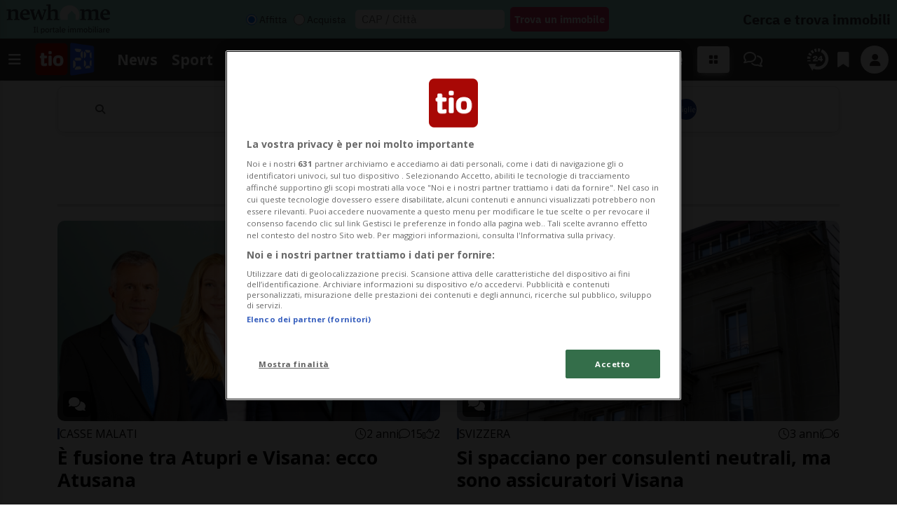

--- FILE ---
content_type: text/css
request_url: https://www.tio.ch/layout/css/tio.ch/searchbar.css?fmt=2f5053ed
body_size: -99
content:
.nav-pills .nav-link.small{
    border-radius: 0.25rem;
    font-size: 14px;
    text-transform: uppercase;
    padding: 7px 12px 8px;
    line-height: 1;
    background-color: #f5f5f5;
    font-weight: 500;
    color: rgba(0,0,0,.6);
    margin: 0.2rem;
}

.segnalaci a{
	color: rgba(0,0,0,.6)
}

/* SEARCH BAR */
.searchbar .form-outline{
    width: calc(100% - 60px);
    max-width: 240px;
}
.menu-search-toggle{
    display: none;
}
.menu-search{
    display: block;
}
@media (max-width: 1670px){
    .menu-search{
        display: none;
        position: absolute;
        width: calc(100% + 2px);
        top: 60px;
        left: -1px;
        background-color: #f9f9f9;
        padding: 11px;
        border: 1px solid #ddd;
        border-bottom-right-radius: 4px;
        border-bottom-left-radius: 4px;
        z-index:  12321;
    }
    .menu-search-toggle{
        display: block;
    }
}
@media (min-width: 1671px){
    .menu-search{
        display: block !important;
    }
}

#autosuggest{
    z-index: 99999991;
    float: left;
    position: absolute;
    font-family: 'Open Sans';
    border-bottom-left-radius: 4px;
    border-bottom-right-radius: 4px;
    background-color: #fefefe;
    border: 1px solid #dedede;
}
#autosuggest div{
    padding: 5px 10px;
    cursor: pointer;
}
#autosuggest div:hover{
    background: #42b179;
    color: #fff;
}


.searchbar .card-body{
    padding:  0.8rem;
}
.footer_img {
    height: 30px;
    margin: 3px;
}
.footer_img_circle {
    border-radius: 50%;
}
/*
@media(max-width:  1440px){
    .container.searchcontainer{
        width:  100%!important;
        max-width: 100%!important;
    }
}*/